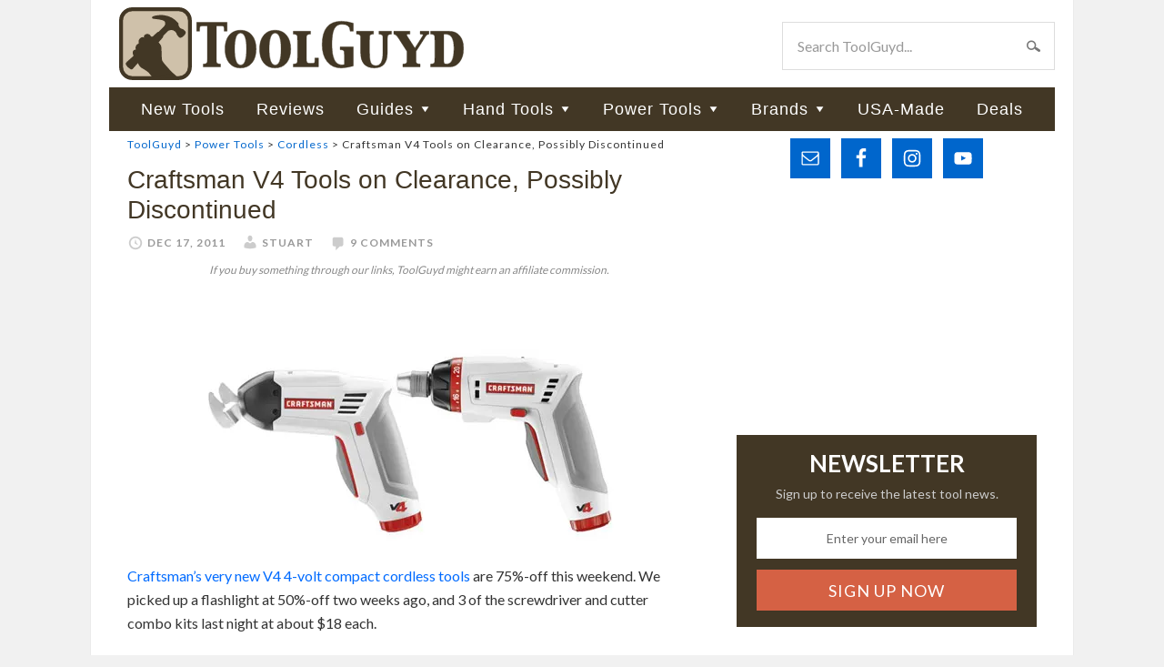

--- FILE ---
content_type: text/html; charset=UTF-8
request_url: https://toolguyd.com/craftsman-v4-tools-on-clearance-possibly-discontinued/
body_size: 17203
content:
<!DOCTYPE html>
<html lang="en-US">
<head >
<meta charset="UTF-8" />
<meta name="viewport" content="width=device-width, initial-scale=1" />
<link rel="stylesheet" media="print" onload="this.onload=null;this.media='all';" id="ao_optimized_gfonts" href="https://fonts.googleapis.com/css?family=Lato:400,700&amp;display=swap"><link media="all" href="https://toolguyd.com/blog/wp-content/cache/autoptimize/css/autoptimize_7151bb65760a6a860c8664d52a67fef7.css" rel="stylesheet"><title>Craftsman V4 Tools on Clearance, Possibly Discontinued</title>
<meta name='robots' content='max-image-preview:large' />
<link rel='dns-prefetch' href='//www.googletagmanager.com' />
<link rel='preconnect' href='//c0.wp.com' />
<link rel='preconnect' href='//i0.wp.com' />
<link href='https://fonts.gstatic.com' crossorigin='anonymous' rel='preconnect' />
<link rel="alternate" type="application/rss+xml" title="ToolGuyd &raquo; Feed" href="https://toolguyd.com/feed/" />
<link rel="alternate" type="application/rss+xml" title="ToolGuyd &raquo; Comments Feed" href="https://toolguyd.com/comments/feed/" />
<link rel="alternate" type="application/rss+xml" title="ToolGuyd &raquo; Craftsman V4 Tools on Clearance, Possibly Discontinued Comments Feed" href="https://toolguyd.com/craftsman-v4-tools-on-clearance-possibly-discontinued/feed/" />
<link rel="alternate" title="oEmbed (JSON)" type="application/json+oembed" href="https://toolguyd.com/wp-json/oembed/1.0/embed?url=https%3A%2F%2Ftoolguyd.com%2Fcraftsman-v4-tools-on-clearance-possibly-discontinued%2F" />
<link rel="alternate" title="oEmbed (XML)" type="text/xml+oembed" href="https://toolguyd.com/wp-json/oembed/1.0/embed?url=https%3A%2F%2Ftoolguyd.com%2Fcraftsman-v4-tools-on-clearance-possibly-discontinued%2F&#038;format=xml" />
<link rel="canonical" href="https://toolguyd.com/craftsman-v4-tools-on-clearance-possibly-discontinued/" />
<style id='wp-img-auto-sizes-contain-inline-css' type='text/css'>
img:is([sizes=auto i],[sizes^="auto," i]){contain-intrinsic-size:3000px 1500px}
/*# sourceURL=wp-img-auto-sizes-contain-inline-css */
</style>

<style id='wp-emoji-styles-inline-css' type='text/css'>

	img.wp-smiley, img.emoji {
		display: inline !important;
		border: none !important;
		box-shadow: none !important;
		height: 1em !important;
		width: 1em !important;
		margin: 0 0.07em !important;
		vertical-align: -0.1em !important;
		background: none !important;
		padding: 0 !important;
	}
/*# sourceURL=wp-emoji-styles-inline-css */
</style>
<style id='wp-block-library-inline-css' type='text/css'>
:root{--wp-block-synced-color:#7a00df;--wp-block-synced-color--rgb:122,0,223;--wp-bound-block-color:var(--wp-block-synced-color);--wp-editor-canvas-background:#ddd;--wp-admin-theme-color:#007cba;--wp-admin-theme-color--rgb:0,124,186;--wp-admin-theme-color-darker-10:#006ba1;--wp-admin-theme-color-darker-10--rgb:0,107,160.5;--wp-admin-theme-color-darker-20:#005a87;--wp-admin-theme-color-darker-20--rgb:0,90,135;--wp-admin-border-width-focus:2px}@media (min-resolution:192dpi){:root{--wp-admin-border-width-focus:1.5px}}.wp-element-button{cursor:pointer}:root .has-very-light-gray-background-color{background-color:#eee}:root .has-very-dark-gray-background-color{background-color:#313131}:root .has-very-light-gray-color{color:#eee}:root .has-very-dark-gray-color{color:#313131}:root .has-vivid-green-cyan-to-vivid-cyan-blue-gradient-background{background:linear-gradient(135deg,#00d084,#0693e3)}:root .has-purple-crush-gradient-background{background:linear-gradient(135deg,#34e2e4,#4721fb 50%,#ab1dfe)}:root .has-hazy-dawn-gradient-background{background:linear-gradient(135deg,#faaca8,#dad0ec)}:root .has-subdued-olive-gradient-background{background:linear-gradient(135deg,#fafae1,#67a671)}:root .has-atomic-cream-gradient-background{background:linear-gradient(135deg,#fdd79a,#004a59)}:root .has-nightshade-gradient-background{background:linear-gradient(135deg,#330968,#31cdcf)}:root .has-midnight-gradient-background{background:linear-gradient(135deg,#020381,#2874fc)}:root{--wp--preset--font-size--normal:16px;--wp--preset--font-size--huge:42px}.has-regular-font-size{font-size:1em}.has-larger-font-size{font-size:2.625em}.has-normal-font-size{font-size:var(--wp--preset--font-size--normal)}.has-huge-font-size{font-size:var(--wp--preset--font-size--huge)}.has-text-align-center{text-align:center}.has-text-align-left{text-align:left}.has-text-align-right{text-align:right}.has-fit-text{white-space:nowrap!important}#end-resizable-editor-section{display:none}.aligncenter{clear:both}.items-justified-left{justify-content:flex-start}.items-justified-center{justify-content:center}.items-justified-right{justify-content:flex-end}.items-justified-space-between{justify-content:space-between}.screen-reader-text{border:0;clip-path:inset(50%);height:1px;margin:-1px;overflow:hidden;padding:0;position:absolute;width:1px;word-wrap:normal!important}.screen-reader-text:focus{background-color:#ddd;clip-path:none;color:#444;display:block;font-size:1em;height:auto;left:5px;line-height:normal;padding:15px 23px 14px;text-decoration:none;top:5px;width:auto;z-index:100000}html :where(.has-border-color){border-style:solid}html :where([style*=border-top-color]){border-top-style:solid}html :where([style*=border-right-color]){border-right-style:solid}html :where([style*=border-bottom-color]){border-bottom-style:solid}html :where([style*=border-left-color]){border-left-style:solid}html :where([style*=border-width]){border-style:solid}html :where([style*=border-top-width]){border-top-style:solid}html :where([style*=border-right-width]){border-right-style:solid}html :where([style*=border-bottom-width]){border-bottom-style:solid}html :where([style*=border-left-width]){border-left-style:solid}html :where(img[class*=wp-image-]){height:auto;max-width:100%}:where(figure){margin:0 0 1em}html :where(.is-position-sticky){--wp-admin--admin-bar--position-offset:var(--wp-admin--admin-bar--height,0px)}@media screen and (max-width:600px){html :where(.is-position-sticky){--wp-admin--admin-bar--position-offset:0px}}

/*# sourceURL=wp-block-library-inline-css */
</style><style id='global-styles-inline-css' type='text/css'>
:root{--wp--preset--aspect-ratio--square: 1;--wp--preset--aspect-ratio--4-3: 4/3;--wp--preset--aspect-ratio--3-4: 3/4;--wp--preset--aspect-ratio--3-2: 3/2;--wp--preset--aspect-ratio--2-3: 2/3;--wp--preset--aspect-ratio--16-9: 16/9;--wp--preset--aspect-ratio--9-16: 9/16;--wp--preset--color--black: #000000;--wp--preset--color--cyan-bluish-gray: #abb8c3;--wp--preset--color--white: #ffffff;--wp--preset--color--pale-pink: #f78da7;--wp--preset--color--vivid-red: #cf2e2e;--wp--preset--color--luminous-vivid-orange: #ff6900;--wp--preset--color--luminous-vivid-amber: #fcb900;--wp--preset--color--light-green-cyan: #7bdcb5;--wp--preset--color--vivid-green-cyan: #00d084;--wp--preset--color--pale-cyan-blue: #8ed1fc;--wp--preset--color--vivid-cyan-blue: #0693e3;--wp--preset--color--vivid-purple: #9b51e0;--wp--preset--gradient--vivid-cyan-blue-to-vivid-purple: linear-gradient(135deg,rgb(6,147,227) 0%,rgb(155,81,224) 100%);--wp--preset--gradient--light-green-cyan-to-vivid-green-cyan: linear-gradient(135deg,rgb(122,220,180) 0%,rgb(0,208,130) 100%);--wp--preset--gradient--luminous-vivid-amber-to-luminous-vivid-orange: linear-gradient(135deg,rgb(252,185,0) 0%,rgb(255,105,0) 100%);--wp--preset--gradient--luminous-vivid-orange-to-vivid-red: linear-gradient(135deg,rgb(255,105,0) 0%,rgb(207,46,46) 100%);--wp--preset--gradient--very-light-gray-to-cyan-bluish-gray: linear-gradient(135deg,rgb(238,238,238) 0%,rgb(169,184,195) 100%);--wp--preset--gradient--cool-to-warm-spectrum: linear-gradient(135deg,rgb(74,234,220) 0%,rgb(151,120,209) 20%,rgb(207,42,186) 40%,rgb(238,44,130) 60%,rgb(251,105,98) 80%,rgb(254,248,76) 100%);--wp--preset--gradient--blush-light-purple: linear-gradient(135deg,rgb(255,206,236) 0%,rgb(152,150,240) 100%);--wp--preset--gradient--blush-bordeaux: linear-gradient(135deg,rgb(254,205,165) 0%,rgb(254,45,45) 50%,rgb(107,0,62) 100%);--wp--preset--gradient--luminous-dusk: linear-gradient(135deg,rgb(255,203,112) 0%,rgb(199,81,192) 50%,rgb(65,88,208) 100%);--wp--preset--gradient--pale-ocean: linear-gradient(135deg,rgb(255,245,203) 0%,rgb(182,227,212) 50%,rgb(51,167,181) 100%);--wp--preset--gradient--electric-grass: linear-gradient(135deg,rgb(202,248,128) 0%,rgb(113,206,126) 100%);--wp--preset--gradient--midnight: linear-gradient(135deg,rgb(2,3,129) 0%,rgb(40,116,252) 100%);--wp--preset--font-size--small: 13px;--wp--preset--font-size--medium: 20px;--wp--preset--font-size--large: 36px;--wp--preset--font-size--x-large: 42px;--wp--preset--spacing--20: 0.44rem;--wp--preset--spacing--30: 0.67rem;--wp--preset--spacing--40: 1rem;--wp--preset--spacing--50: 1.5rem;--wp--preset--spacing--60: 2.25rem;--wp--preset--spacing--70: 3.38rem;--wp--preset--spacing--80: 5.06rem;--wp--preset--shadow--natural: 6px 6px 9px rgba(0, 0, 0, 0.2);--wp--preset--shadow--deep: 12px 12px 50px rgba(0, 0, 0, 0.4);--wp--preset--shadow--sharp: 6px 6px 0px rgba(0, 0, 0, 0.2);--wp--preset--shadow--outlined: 6px 6px 0px -3px rgb(255, 255, 255), 6px 6px rgb(0, 0, 0);--wp--preset--shadow--crisp: 6px 6px 0px rgb(0, 0, 0);}:where(.is-layout-flex){gap: 0.5em;}:where(.is-layout-grid){gap: 0.5em;}body .is-layout-flex{display: flex;}.is-layout-flex{flex-wrap: wrap;align-items: center;}.is-layout-flex > :is(*, div){margin: 0;}body .is-layout-grid{display: grid;}.is-layout-grid > :is(*, div){margin: 0;}:where(.wp-block-columns.is-layout-flex){gap: 2em;}:where(.wp-block-columns.is-layout-grid){gap: 2em;}:where(.wp-block-post-template.is-layout-flex){gap: 1.25em;}:where(.wp-block-post-template.is-layout-grid){gap: 1.25em;}.has-black-color{color: var(--wp--preset--color--black) !important;}.has-cyan-bluish-gray-color{color: var(--wp--preset--color--cyan-bluish-gray) !important;}.has-white-color{color: var(--wp--preset--color--white) !important;}.has-pale-pink-color{color: var(--wp--preset--color--pale-pink) !important;}.has-vivid-red-color{color: var(--wp--preset--color--vivid-red) !important;}.has-luminous-vivid-orange-color{color: var(--wp--preset--color--luminous-vivid-orange) !important;}.has-luminous-vivid-amber-color{color: var(--wp--preset--color--luminous-vivid-amber) !important;}.has-light-green-cyan-color{color: var(--wp--preset--color--light-green-cyan) !important;}.has-vivid-green-cyan-color{color: var(--wp--preset--color--vivid-green-cyan) !important;}.has-pale-cyan-blue-color{color: var(--wp--preset--color--pale-cyan-blue) !important;}.has-vivid-cyan-blue-color{color: var(--wp--preset--color--vivid-cyan-blue) !important;}.has-vivid-purple-color{color: var(--wp--preset--color--vivid-purple) !important;}.has-black-background-color{background-color: var(--wp--preset--color--black) !important;}.has-cyan-bluish-gray-background-color{background-color: var(--wp--preset--color--cyan-bluish-gray) !important;}.has-white-background-color{background-color: var(--wp--preset--color--white) !important;}.has-pale-pink-background-color{background-color: var(--wp--preset--color--pale-pink) !important;}.has-vivid-red-background-color{background-color: var(--wp--preset--color--vivid-red) !important;}.has-luminous-vivid-orange-background-color{background-color: var(--wp--preset--color--luminous-vivid-orange) !important;}.has-luminous-vivid-amber-background-color{background-color: var(--wp--preset--color--luminous-vivid-amber) !important;}.has-light-green-cyan-background-color{background-color: var(--wp--preset--color--light-green-cyan) !important;}.has-vivid-green-cyan-background-color{background-color: var(--wp--preset--color--vivid-green-cyan) !important;}.has-pale-cyan-blue-background-color{background-color: var(--wp--preset--color--pale-cyan-blue) !important;}.has-vivid-cyan-blue-background-color{background-color: var(--wp--preset--color--vivid-cyan-blue) !important;}.has-vivid-purple-background-color{background-color: var(--wp--preset--color--vivid-purple) !important;}.has-black-border-color{border-color: var(--wp--preset--color--black) !important;}.has-cyan-bluish-gray-border-color{border-color: var(--wp--preset--color--cyan-bluish-gray) !important;}.has-white-border-color{border-color: var(--wp--preset--color--white) !important;}.has-pale-pink-border-color{border-color: var(--wp--preset--color--pale-pink) !important;}.has-vivid-red-border-color{border-color: var(--wp--preset--color--vivid-red) !important;}.has-luminous-vivid-orange-border-color{border-color: var(--wp--preset--color--luminous-vivid-orange) !important;}.has-luminous-vivid-amber-border-color{border-color: var(--wp--preset--color--luminous-vivid-amber) !important;}.has-light-green-cyan-border-color{border-color: var(--wp--preset--color--light-green-cyan) !important;}.has-vivid-green-cyan-border-color{border-color: var(--wp--preset--color--vivid-green-cyan) !important;}.has-pale-cyan-blue-border-color{border-color: var(--wp--preset--color--pale-cyan-blue) !important;}.has-vivid-cyan-blue-border-color{border-color: var(--wp--preset--color--vivid-cyan-blue) !important;}.has-vivid-purple-border-color{border-color: var(--wp--preset--color--vivid-purple) !important;}.has-vivid-cyan-blue-to-vivid-purple-gradient-background{background: var(--wp--preset--gradient--vivid-cyan-blue-to-vivid-purple) !important;}.has-light-green-cyan-to-vivid-green-cyan-gradient-background{background: var(--wp--preset--gradient--light-green-cyan-to-vivid-green-cyan) !important;}.has-luminous-vivid-amber-to-luminous-vivid-orange-gradient-background{background: var(--wp--preset--gradient--luminous-vivid-amber-to-luminous-vivid-orange) !important;}.has-luminous-vivid-orange-to-vivid-red-gradient-background{background: var(--wp--preset--gradient--luminous-vivid-orange-to-vivid-red) !important;}.has-very-light-gray-to-cyan-bluish-gray-gradient-background{background: var(--wp--preset--gradient--very-light-gray-to-cyan-bluish-gray) !important;}.has-cool-to-warm-spectrum-gradient-background{background: var(--wp--preset--gradient--cool-to-warm-spectrum) !important;}.has-blush-light-purple-gradient-background{background: var(--wp--preset--gradient--blush-light-purple) !important;}.has-blush-bordeaux-gradient-background{background: var(--wp--preset--gradient--blush-bordeaux) !important;}.has-luminous-dusk-gradient-background{background: var(--wp--preset--gradient--luminous-dusk) !important;}.has-pale-ocean-gradient-background{background: var(--wp--preset--gradient--pale-ocean) !important;}.has-electric-grass-gradient-background{background: var(--wp--preset--gradient--electric-grass) !important;}.has-midnight-gradient-background{background: var(--wp--preset--gradient--midnight) !important;}.has-small-font-size{font-size: var(--wp--preset--font-size--small) !important;}.has-medium-font-size{font-size: var(--wp--preset--font-size--medium) !important;}.has-large-font-size{font-size: var(--wp--preset--font-size--large) !important;}.has-x-large-font-size{font-size: var(--wp--preset--font-size--x-large) !important;}
/*# sourceURL=global-styles-inline-css */
</style>

<style id='classic-theme-styles-inline-css' type='text/css'>
/*! This file is auto-generated */
.wp-block-button__link{color:#fff;background-color:#32373c;border-radius:9999px;box-shadow:none;text-decoration:none;padding:calc(.667em + 2px) calc(1.333em + 2px);font-size:1.125em}.wp-block-file__button{background:#32373c;color:#fff;text-decoration:none}
/*# sourceURL=/wp-includes/css/classic-themes.min.css */
</style>





<style id='yarpp-thumbnails-inline-css' type='text/css'>
.yarpp-thumbnails-horizontal .yarpp-thumbnail {width: 130px;height: 170px;margin: 5px;margin-left: 0px;}.yarpp-thumbnail > img, .yarpp-thumbnail-default {width: 120px;height: 120px;margin: 5px;}.yarpp-thumbnails-horizontal .yarpp-thumbnail-title {margin: 7px;margin-top: 0px;width: 120px;}.yarpp-thumbnail-default > img {min-height: 120px;min-width: 120px;}
/*# sourceURL=yarpp-thumbnails-inline-css */
</style>
<script type="text/javascript" src="https://toolguyd.com/blog/wp-includes/js/jquery/jquery.min.js?ver=3.7.1" id="jquery-core-js"></script>



<link rel="https://api.w.org/" href="https://toolguyd.com/wp-json/" /><link rel="alternate" title="JSON" type="application/json" href="https://toolguyd.com/wp-json/wp/v2/posts/14088" /><link rel="EditURI" type="application/rsd+xml" title="RSD" href="https://toolguyd.com/blog/xmlrpc.php?rsd" />
<meta name="generator" content="Site Kit by Google 1.170.0" /><link rel="pingback" href="https://toolguyd.com/blog/xmlrpc.php" />
<!-- Global site tag (gtag.js) - Google Analytics -->
<script async src="https://www.googletagmanager.com/gtag/js?id=UA-3908677-2"></script>
<script>
  window.dataLayer = window.dataLayer || [];
  function gtag(){dataLayer.push(arguments);}
  gtag('js', new Date());
  gtag('config', 'UA-3908677-2');
  gtag('config', 'G-BE9QF1X3MS');
</script>
<script type="text/javascript">
jQuery(document).ready(function($) {
$('.nav-secondary').scrollToFixed(
{minWidth: 770
});
});
</script>

<!-- KNOWLEDGE GRAPH -->

        <meta name="robots" content="max-image-preview:large">
    <script src="https://securepubads.g.doubleclick.net/tag/js/gpt.js" crossorigin="anonymous" async></script>
<script>
	window.googletag = window.googletag || {cmd: []};
	googletag.cmd.push(function() {
	
//content column top ad
	const adslot1 = googletag
		.defineSlot(
            "/21253022/ToolGuyd-Center-Sm-Banner",
            [300, 250],
            "top-content-ad-slot",
          )
		.set('adsense_channel_ids', '1564223116+6579612315')
		.addService(googletag.pubads());
	const mapping1 = googletag
		.sizeMapping()
		.addSize([770, 580], [])
		.addSize([0, 0], [300, 250])
		.build();
	adslot1.defineSizeMapping(mapping1);

//content column mid-page ad
	const adslot2 = googletag
		.defineSlot(
            "/21253022/300x250_sponsor",
            [300, 250],
            "lower-content-ad-slot",
          )
		.set('adsense_channel_ids', '3486398065+6579612315')
		.addService(googletag.pubads());
	const mapping2 = googletag
		.sizeMapping()
		.addSize([770, 580], [])
		.addSize([0, 0], [300, 250])
		.build();
	adslot2.defineSizeMapping(mapping2);
		
//desktop sidebar top ad
	const adslot3 = googletag
		.defineSlot(
            "/21253022/TooolGuyd_Site-Wide_ATF_Rectangle_300x250",
            [300, 250],
            "sidebar-first-position-ad-unit",
          )
		.set('adsense_channel_ids', '7610756718+2783604316')
		.addService(googletag.pubads());
	const mapping3 = googletag
		.sizeMapping()
		.addSize([0, 0], [])
		.addSize([600, 540], [300, 250])
		.build();
	adslot3.defineSizeMapping(mapping3);
		
/*
//content column mid-page ad
	const adslot4 = googletag
		.defineSlot(
            "/21253022/Seasonal-300-250",
            [300, 250],
            "sidebar-second-position-ad-unit",
          )
		.set('adsense_channel_ids', '4040011518+2783604316')
		.addService(googletag.pubads());
	const mapping4 = googletag
		.sizeMapping()
		.addSize([0, 0], [])
		.addSize([600, 540], [300, 250])
		.build();
	adslot4.defineSizeMapping(mapping4);
*/
		
	/*googletag.pubads().enableSingleRequest();*/
    googletag.enableServices();
  });
</script>
<link rel="icon" href="https://i0.wp.com/toolguyd.com/blog/wp-content/uploads/2025/10/tglogo-512.png?fit=32%2C32&#038;ssl=1" sizes="32x32" />
<link rel="icon" href="https://i0.wp.com/toolguyd.com/blog/wp-content/uploads/2025/10/tglogo-512.png?fit=192%2C192&#038;ssl=1" sizes="192x192" />
<link rel="apple-touch-icon" href="https://i0.wp.com/toolguyd.com/blog/wp-content/uploads/2025/10/tglogo-512.png?fit=180%2C180&#038;ssl=1" />
<meta name="msapplication-TileImage" content="https://i0.wp.com/toolguyd.com/blog/wp-content/uploads/2025/10/tglogo-512.png?fit=270%2C270&#038;ssl=1" />

</head>
<body class="wp-singular post-template-default single single-post postid-14088 single-format-standard wp-theme-genesis wp-child-theme-toolguyd header-image content-sidebar genesis-breadcrumbs-visible" itemscope itemtype="https://schema.org/WebPage"><div class="site-container"><header class="site-header" itemscope itemtype="https://schema.org/WPHeader"><div class="wrap"><div class="title-area"><p class="site-title" itemprop="headline"><a href="https://toolguyd.com/">ToolGuyd</a></p><p class="site-description" itemprop="description">Tool Reviews, New Tool Previews, Best Tool Guides, Tool Deals, and More!</p></div><div class="widget-area header-widget-area"><section id="search-3" class="widget widget_search"><div class="widget-wrap"><form class="search-form" method="get" action="https://toolguyd.com/" role="search" itemprop="potentialAction" itemscope itemtype="https://schema.org/SearchAction"><input class="search-form-input" type="search" name="s" id="searchform-1" placeholder="Search ToolGuyd..." itemprop="query-input"><input class="search-form-submit" type="submit" value="Search"><meta content="https://toolguyd.com/?s={s}" itemprop="target"></form></div></section>
</div></div></header><nav class="nav-secondary" aria-label="Secondary" itemscope itemtype="https://schema.org/SiteNavigationElement"><div class="wrap"><ul id="menu-main-nav" class="menu genesis-nav-menu menu-secondary"><li id="menu-item-138389" class="menu-item menu-item-type-custom menu-item-object-custom menu-item-138389"><a href="https://toolguyd.com/category/new-tools/?utm_source=topmenu&#038;utm_medium=web&#038;utm_campaign=new-tools" itemprop="url"><span itemprop="name">New Tools</span></a></li>
<li id="menu-item-138390" class="menu-item menu-item-type-custom menu-item-object-custom menu-item-138390"><a href="https://toolguyd.com/category/tool-reviews/?utm_source=topmenu&#038;utm_medium=web&#038;utm_campaign=reviews" itemprop="url"><span itemprop="name">Reviews</span></a></li>
<li id="menu-item-41658" class="menu-item menu-item-type-custom menu-item-object-custom menu-item-has-children menu-item-41658"><a href="https://toolguyd.com/category/buying-guides/?utm_source=topmenu&#038;utm_medium=web&#038;utm_campaign=buying-guides" itemprop="url"><span itemprop="name">Guides</span></a>
<ul class="sub-menu">
	<li id="menu-item-31042" class="menu-item menu-item-type-custom menu-item-object-custom menu-item-31042"><a href="https://toolguyd.com/best-cordless-power-tool-brand/?utm_source=topmenu&#038;utm_medium=web&#038;utm_campaign=buying-guides" itemprop="url"><span itemprop="name">Best Cordless Power Tool Brand</span></a></li>
	<li id="menu-item-61770" class="menu-item menu-item-type-custom menu-item-object-custom menu-item-61770"><a href="https://toolguyd.com/tool-brands-corporate-affiliations/?utm_source=topmenu&#038;utm_medium=web&#038;utm_campaign=buying-guides" itemprop="url"><span itemprop="name">Tool Brands: Who Owns What?</span></a></li>
	<li id="menu-item-25974" class="menu-item menu-item-type-custom menu-item-object-custom menu-item-25974"><a href="https://toolguyd.com/best-cordless-drills/?utm_source=topmenu&#038;utm_medium=web&#038;utm_campaign=buying-guides" itemprop="url"><span itemprop="name">Best Cordless Drills (2021)</span></a></li>
	<li id="menu-item-63090" class="menu-item menu-item-type-custom menu-item-object-custom menu-item-63090"><a href="https://toolguyd.com/dewalt-cordless-drills-uwo-torque/?utm_source=topmenu&#038;utm_medium=web&#038;utm_campaign=buying-guides" itemprop="url"><span itemprop="name">Dewalt UWO Explained</span></a></li>
	<li id="menu-item-39277" class="menu-item menu-item-type-custom menu-item-object-custom menu-item-39277"><a href="https://toolguyd.com/tool-guide-where-to-buy-tools/?utm_source=topmenu&#038;utm_medium=web&#038;utm_campaign=buying-guides" itemprop="url"><span itemprop="name">Where to Buy Tools</span></a></li>
	<li id="menu-item-30860" class="menu-item menu-item-type-custom menu-item-object-custom menu-item-30860"><a href="https://toolguyd.com/best-tool-kit-upgrades/?utm_source=topmenu&#038;utm_medium=web&#038;utm_campaign=buying-guides" itemprop="url"><span itemprop="name">Best Tool Kit Upgrades</span></a></li>
	<li id="menu-item-34693" class="menu-item menu-item-type-custom menu-item-object-custom menu-item-34693"><a href="https://toolguyd.com/best-extension-cord-size-power-tools/?utm_source=topmenu&#038;utm_medium=web&#038;utm_campaign=buying-guides" itemprop="url"><span itemprop="name">Best Extension Cord Size</span></a></li>
	<li id="menu-item-37033" class="menu-item menu-item-type-custom menu-item-object-custom menu-item-37033"><a href="https://toolguyd.com/best-tape-measure/?utm_source=topmenu&#038;utm_medium=web&#038;utm_campaign=buying-guides" itemprop="url"><span itemprop="name">Best Tape Measure</span></a></li>
	<li id="menu-item-25973" class="menu-item menu-item-type-custom menu-item-object-custom menu-item-25973"><a href="https://toolguyd.com/best-diy-pro-safety-gear/?utm_source=topmenu&#038;utm_medium=web&#038;utm_campaign=buying-guides" itemprop="url"><span itemprop="name">Best Safety Gear</span></a></li>
	<li id="menu-item-31036" class="menu-item menu-item-type-custom menu-item-object-custom menu-item-31036"><a href="https://toolguyd.com/best-precision-screwdrivers/?utm_source=topmenu&#038;utm_medium=web&#038;utm_campaign=buying-guides" itemprop="url"><span itemprop="name">Best Precision Screwdrivers</span></a></li>
	<li id="menu-item-26129" class="menu-item menu-item-type-custom menu-item-object-custom menu-item-26129"><a href="https://toolguyd.com/best-tool-brands/?utm_source=topmenu&#038;utm_medium=web&#038;utm_campaign=buying-guides" itemprop="url"><span itemprop="name">Best Tool Brands in Every Category</span></a></li>
	<li id="menu-item-25980" class="menu-item menu-item-type-custom menu-item-object-custom menu-item-25980"><a href="https://toolguyd.com/25-tools-gear-gift-ideas-2022/" itemprop="url"><span itemprop="name">Ultimate Tool Gift Guide</span></a></li>
	<li id="menu-item-81264" class="menu-item menu-item-type-custom menu-item-object-custom menu-item-81264"><a href="https://toolguyd.com/category/buying-guides/?utm_source=topmenu&#038;utm_medium=web&#038;utm_campaign=buying-guides" itemprop="url"><span itemprop="name">More Buying Guides</span></a></li>
</ul>
</li>
<li id="menu-item-6032" class="menu-item menu-item-type-taxonomy menu-item-object-category menu-item-has-children menu-item-6032"><a href="https://toolguyd.com/category/hand-tools/" itemprop="url"><span itemprop="name">Hand Tools</span></a>
<ul class="sub-menu">
	<li id="menu-item-6036" class="menu-item menu-item-type-taxonomy menu-item-object-category menu-item-6036"><a href="https://toolguyd.com/category/hand-tools/bit-holders-drivers/" itemprop="url"><span itemprop="name">Bit Holders &amp; Drivers</span></a></li>
	<li id="menu-item-6038" class="menu-item menu-item-type-taxonomy menu-item-object-category menu-item-6038"><a href="https://toolguyd.com/category/hand-tools/edc-pocket-multitools/" itemprop="url"><span itemprop="name">EDC, Pocket, &amp; Multitools</span></a></li>
	<li id="menu-item-6039" class="menu-item menu-item-type-taxonomy menu-item-object-category menu-item-6039"><a href="https://toolguyd.com/category/hand-tools/electrical-tools/" itemprop="url"><span itemprop="name">Electrical Tools</span></a></li>
	<li id="menu-item-6040" class="menu-item menu-item-type-taxonomy menu-item-object-category menu-item-6040"><a href="https://toolguyd.com/category/flashlights-worklights/" itemprop="url"><span itemprop="name">Flashlights &amp; Worklights</span></a></li>
	<li id="menu-item-6042" class="menu-item menu-item-type-taxonomy menu-item-object-category menu-item-6042"><a href="https://toolguyd.com/category/hand-tools/knives/" itemprop="url"><span itemprop="name">Knives</span></a></li>
	<li id="menu-item-6044" class="menu-item menu-item-type-taxonomy menu-item-object-category menu-item-6044"><a href="https://toolguyd.com/category/hand-tools/mechanics-tools/" itemprop="url"><span itemprop="name">Mechanics&#8217; Tools</span></a></li>
	<li id="menu-item-6045" class="menu-item menu-item-type-taxonomy menu-item-object-category menu-item-6045"><a href="https://toolguyd.com/category/hand-tools/pliers/" itemprop="url"><span itemprop="name">Pliers</span></a></li>
	<li id="menu-item-6047" class="menu-item menu-item-type-taxonomy menu-item-object-category menu-item-6047"><a href="https://toolguyd.com/category/hand-tools/screwdrivers/" itemprop="url"><span itemprop="name">Screwdrivers</span></a></li>
	<li id="menu-item-6048" class="menu-item menu-item-type-taxonomy menu-item-object-category menu-item-6048"><a href="https://toolguyd.com/category/hand-tools/sockets-drive-tools/" itemprop="url"><span itemprop="name">Sockets &amp; Drive Tools</span></a></li>
	<li id="menu-item-6049" class="menu-item menu-item-type-taxonomy menu-item-object-category menu-item-6049"><a href="https://toolguyd.com/category/hand-tools/wrenches/" itemprop="url"><span itemprop="name">Wrenches</span></a></li>
	<li id="menu-item-20243" class="menu-item menu-item-type-taxonomy menu-item-object-category menu-item-20243"><a href="https://toolguyd.com/category/hand-tools/" itemprop="url"><span itemprop="name">All Hand Tools</span></a></li>
</ul>
</li>
<li id="menu-item-6033" class="menu-item menu-item-type-taxonomy menu-item-object-category current-post-ancestor current-menu-parent current-post-parent menu-item-has-children menu-item-6033"><a href="https://toolguyd.com/category/power-tools/" itemprop="url"><span itemprop="name">Power Tools</span></a>
<ul class="sub-menu">
	<li id="menu-item-20224" class="menu-item menu-item-type-taxonomy menu-item-object-category menu-item-20224"><a href="https://toolguyd.com/category/power-tools/power-tool-accessories/" itemprop="url"><span itemprop="name">Accessories</span></a></li>
	<li id="menu-item-6051" class="menu-item menu-item-type-taxonomy menu-item-object-category current-post-ancestor current-menu-parent current-post-parent menu-item-6051"><a href="https://toolguyd.com/category/power-tools/cordless/" itemprop="url"><span itemprop="name">Cordless</span></a></li>
	<li id="menu-item-6052" class="menu-item menu-item-type-taxonomy menu-item-object-category menu-item-6052"><a href="https://toolguyd.com/category/power-tools/drills-drivers/" itemprop="url"><span itemprop="name">Drills &amp; Drivers</span></a></li>
	<li id="menu-item-6053" class="menu-item menu-item-type-taxonomy menu-item-object-category menu-item-6053"><a href="https://toolguyd.com/category/power-tools/oscillating-tools/" itemprop="url"><span itemprop="name">Oscillating Tools</span></a></li>
	<li id="menu-item-6056" class="menu-item menu-item-type-taxonomy menu-item-object-category menu-item-6056"><a href="https://toolguyd.com/category/power-tools/saws/" itemprop="url"><span itemprop="name">Saws</span></a></li>
	<li id="menu-item-62778" class="menu-item menu-item-type-taxonomy menu-item-object-category menu-item-62778"><a href="https://toolguyd.com/category/woodworking/" itemprop="url"><span itemprop="name">Woodworking Tools</span></a></li>
	<li id="menu-item-20225" class="menu-item menu-item-type-taxonomy menu-item-object-category current-post-ancestor current-menu-parent current-post-parent menu-item-20225"><a href="https://toolguyd.com/category/power-tools/" itemprop="url"><span itemprop="name">All Power Tools</span></a></li>
</ul>
</li>
<li id="menu-item-6692" class="menu-item menu-item-type-post_type menu-item-object-page menu-item-has-children menu-item-6692"><a href="https://toolguyd.com/brands/" itemprop="url"><span itemprop="name">Brands</span></a>
<ul class="sub-menu">
	<li id="menu-item-20226" class="menu-item menu-item-type-custom menu-item-object-custom menu-item-20226"><a href="https://toolguyd.com/brand/bosch?utm_source=topmenu&#038;utm_medium=web&#038;utm_campaign=brands" itemprop="url"><span itemprop="name">Bosch</span></a></li>
	<li id="menu-item-20228" class="menu-item menu-item-type-custom menu-item-object-custom menu-item-20228"><a href="https://toolguyd.com/brand/dewalt/?utm_source=topmenu&#038;utm_medium=web&#038;utm_campaign=brands" itemprop="url"><span itemprop="name">Dewalt</span></a></li>
	<li id="menu-item-21515" class="menu-item menu-item-type-custom menu-item-object-custom menu-item-21515"><a href="https://toolguyd.com/brand/makita/?utm_source=topmenu&#038;utm_medium=web&#038;utm_campaign=brands" itemprop="url"><span itemprop="name">Makita</span></a></li>
	<li id="menu-item-20230" class="menu-item menu-item-type-custom menu-item-object-custom menu-item-20230"><a href="https://toolguyd.com/brand/milwaukee/?utm_source=topmenu&#038;utm_medium=web&#038;utm_campaign=brands" itemprop="url"><span itemprop="name">Milwaukee</span></a></li>
	<li id="menu-item-20229" class="menu-item menu-item-type-custom menu-item-object-custom menu-item-20229"><a href="https://toolguyd.com/brand/ryobi/?utm_source=topmenu&#038;utm_medium=web&#038;utm_campaign=brands" itemprop="url"><span itemprop="name">Ryobi</span></a></li>
	<li id="menu-item-20231" class="menu-item menu-item-type-custom menu-item-object-custom menu-item-20231"><a href="https://toolguyd.com/brands/?utm_source=topmenu&#038;utm_medium=web&#038;utm_campaign=brands" itemprop="url"><span itemprop="name">All Brands</span></a></li>
</ul>
</li>
<li id="menu-item-27954" class="menu-item menu-item-type-custom menu-item-object-custom menu-item-27954"><a href="https://toolguyd.com/category/made-in-usa/?utm_source=topmenu&#038;utm_medium=web&#038;utm_campaign=made-in-usa" itemprop="url"><span itemprop="name">USA-Made</span></a></li>
<li id="menu-item-138388" class="menu-item menu-item-type-custom menu-item-object-custom menu-item-138388"><a href="https://toolguyd.com/category/tool-deals/?utm_source=topmenu&#038;utm_medium=web&#038;utm_campaign=deals" itemprop="url"><span itemprop="name">Deals</span></a></li>
</ul></div></nav><div class="site-inner"><div class="content-sidebar-wrap"><main class="content"><div class="breadcrumb" typeof="BreadcrumbList" vocab="https://schema.org/"><span property="itemListElement" typeof="ListItem"><a property="item" typeof="WebPage" title="Go to ToolGuyd." href="https://toolguyd.com" class="home" ><span property="name">ToolGuyd</span></a><meta property="position" content="1"></span> &gt; <span property="itemListElement" typeof="ListItem"><a property="item" typeof="WebPage" title="Go to the Power Tools category archives." href="https://toolguyd.com/category/power-tools/" class="taxonomy category" ><span property="name">Power Tools</span></a><meta property="position" content="2"></span> &gt; <span property="itemListElement" typeof="ListItem"><a property="item" typeof="WebPage" title="Go to the Cordless category archives." href="https://toolguyd.com/category/power-tools/cordless/" class="taxonomy category" ><span property="name">Cordless</span></a><meta property="position" content="3"></span> &gt; <span property="itemListElement" typeof="ListItem"><span property="name" class="post post-post current-item">Craftsman V4 Tools on Clearance, Possibly Discontinued</span><meta property="url" content="https://toolguyd.com/craftsman-v4-tools-on-clearance-possibly-discontinued/"><meta property="position" content="4"></span></div><article class="post-14088 post type-post status-publish format-standard has-post-thumbnail category-cordless category-power-tools category-tool-deals brand-craftsman entry" aria-label="Craftsman V4 Tools on Clearance, Possibly Discontinued" itemscope itemtype="https://schema.org/CreativeWork"><header class="entry-header"><h1 class="entry-title" itemprop="headline"><a href="https://toolguyd.com/craftsman-v4-tools-on-clearance-possibly-discontinued/" title="Craftsman V4 Tools on Clearance, Possibly Discontinued" rel="bookmark">Craftsman V4 Tools on Clearance, Possibly Discontinued</a></h1>
<p class="entry-meta"><time class="entry-time" itemprop="datePublished" datetime="2011-12-17T14:30:22-05:00">Dec 17, 2011</time> <span class="entry-author" itemprop="author" itemscope itemtype="https://schema.org/Person"><a href="https://toolguyd.com/author/stuart/" class="entry-author-link" rel="author" itemprop="url"><span class="entry-author-name" itemprop="name">Stuart</span></a></span> <span class="entry-comments-link"><a href="https://toolguyd.com/craftsman-v4-tools-on-clearance-possibly-discontinued/#comments">9 Comments</a></span> </p></header><div class="affnote" style="margin-bottom:5px;color:#888;font-size:12px;">
<span><em>If you buy something through our links, ToolGuyd might earn an affiliate commission.</em></span>
</div>
<div class="adunit-top-content">
	<style>
.adsenseslot_1 {width:320px; height:50px;}
@media(min-width: 590px) { .adsenseslot_1 { width:468px; height: 60px; } }
	</style>
<script async src="https://pagead2.googlesyndication.com/pagead/js/adsbygoogle.js?client=ca-pub-0227207584744966"
     crossorigin="anonymous"></script>
<!-- Center Column Responsive Ad -->
<ins class="adsbygoogle adsenseslot_1"
	 style="display:inline-block"
     data-ad-client="ca-pub-0227207584744966"
     data-ad-slot="7714625110"
    ></ins>
	
<script>
     (adsbygoogle = window.adsbygoogle || []).push({});
</script>
	 
</div>
<div class="entry-content" itemprop="text"><p><img data-recalc-dims="1" decoding="async" class="aligncenter size-full wp-image-12917" title="Craftsman V4 Cordless Screwdriver Multi-Cutter Combo Kit" src="https://i0.wp.com/toolguyd.com/blog/wp-content/uploads/2011/10/Craftsman-V4-Cordless-Screwdriver-Multi-Cutter-Combo-Kit.jpg?resize=450%2C212&#038;ssl=1" alt="Craftsman V4 Cordless Screwdriver Multi-Cutter Combo Kit" width="450" height="212" /></p>
<p><a href="https://toolguyd.com/2011/10/craftsman-4v-cordless-tools/">Craftsman&#8217;s very new V4 4-volt compact cordless tools</a> are 75%-off this weekend. We picked up a flashlight at 50%-off two weeks ago, and 3 of the screwdriver and cutter combo kits last night at about $18 each.</p>
<p>We also tried to order a few spare batteries and separate tools (rotary tool, headphones, additional flashlights) without success. At less than $4 each, we had other uses in mind for those lithium ion batteries. And at 75%-off, the other tools would have been in handy.</p>
	<div id="mid-content-ad-slot"  class="adunit-top-content">
	<p class="adnotice">Advertisement</p>
	<div id="top-content-ad-slot">
	<script>
    googletag.cmd.push(function() { googletag.display("top-content-ad-slot"); });
  </script>
	
   </div>
</div>
<p>Unfortunately, all but the 2-tool combo set found in stores have been sold out. Either that, or management pulled the batteries from display and execs capped stock levels online to stretch the sale longer.</p>
<p>Last week these tools were advertised at 50%-off, and now 75%-off. Why? Our guess is that perhaps these tools are being discontinued. Here is a conversation we had with a full-time tool dept. associate at our local Sears:</p>
<blockquote><p><span style="color: #06c;">TG: Do you have any of the Craftsman V4 batteries in stock?</span><br />
Sears: The what? I&#8217;m not familiar with that, could you describe it?<br />
<span style="color: #06c;">TG: They&#8217;re the new compact 4V tools. There was a display over there, but it looks like the batteries were all sold or moved.</span><br />
Sears: Let&#8217;s walk over there, I&#8217;m still not sure about what you&#8217;re referring to.<br />
*We walk over to the Craftsman V4 display that has been up for at least 4 weeks.*<br />
<span style="color: #06c;">TG: Here&#8217;s the display.</span><br />
Sears: Oh, wow, this is the first time I am seeing these tools!</p></blockquote>
<p>This Sears associate has effectively helped me out in the past, and usually knows the tool department like the back of his hand. The V4 display at my local store is not near the mass of bins holding the holiday specials, nor is it near the power tools. It&#8217;s positioned in somewhat of a transition aisle, along with a few other small Craftsman and holiday tool displays.</p>
<p>So why didn&#8217;t these tools start selling until Sears dropped the price by 75%? Were they too expensive? Is there simply no market for 4V light duty tools? Or was this their plan all along?</p>
<p>You should still be able to find the screwdriver and cutter combo sets online for shipping or in-store pickup. At less than $20, it&#8217;s a reasonable deal. Coupons do not apply.</p>
	<div id="low-content-ad-slot" class="adunit-top-content" style="width:300px;overflow:hidden;">
	<p class="adnotice">Advertisement</p>
	<div id="lower-content-ad-slot">
	<script>
	googletag.cmd.push(function() { googletag.display("lower-content-ad-slot"); });
   </script> 
   </div>
</div>
<p><a class="buynow" href="https://toolguyd.com/sears/craftsman-v4-cordless-driver-cutter-kit" target="_blank" rel="noopener">Buy Now</a>(via Sears)</p>
<div class='yarpp yarpp-related yarpp-related-website yarpp-related-none yarpp-template-thumbnails'>
<!-- YARPP Thumbnails -->
<h3>Related posts:</h3>
<p>No related posts.</p>
</div>
<!--<rdf:RDF xmlns:rdf="http://www.w3.org/1999/02/22-rdf-syntax-ns#"
			xmlns:dc="http://purl.org/dc/elements/1.1/"
			xmlns:trackback="http://madskills.com/public/xml/rss/module/trackback/">
		<rdf:Description rdf:about="https://toolguyd.com/craftsman-v4-tools-on-clearance-possibly-discontinued/"
    dc:identifier="https://toolguyd.com/craftsman-v4-tools-on-clearance-possibly-discontinued/"
    dc:title="Craftsman V4 Tools on Clearance, Possibly Discontinued"
    trackback:ping="https://toolguyd.com/craftsman-v4-tools-on-clearance-possibly-discontinued/trackback/" />
</rdf:RDF>-->
</div><footer class="entry-footer"><p class="entry-meta"><span class="entry-categories">Sections: <a href="https://toolguyd.com/category/power-tools/cordless/?utm_source=post&utm_medium=web&utm_campaign=category" rel="category tag">Cordless</a>, <a href="https://toolguyd.com/category/power-tools/?utm_source=post&utm_medium=web&utm_campaign=category" rel="category tag">Power Tools</a>, <a href="https://toolguyd.com/category/tool-deals/?utm_source=post&utm_medium=web&utm_campaign=category" rel="category tag">Tool Deals</a></span> <span class="entry-terms">More from: <a href="https://toolguyd.com/brand/craftsman/?utm_source=post&utm_medium=web&utm_campaign=brands" rel="tag">Craftsman</a></span></p>	<div id="nav-below" class="navigation">
	<div class="nav-previous"><a href="https://toolguyd.com/and-the-most-popular-power-tools-of-the-season-are/?utm_source=post&utm_medium=web&utm_campaign=previous-posts" rel="prev">&laquo; And the Most Popular Power Tools of the Season are&#8230;</a></div>
	<div class="nav-next"><a href="https://toolguyd.com/toughbuilt-project-bag-with-pouch-13/?utm_source=post&utm_medium=web&utm_campaign=next-posts" rel="next">ToughBuilt Project Bag with Pouch &#8211; $13 &raquo;</a></div>
</div><!-- #nav-below -->

    </footer></article><div class="entry-comments" id="comments"><h3>9 Comments</h3><ol class="comment-list">
	<li class="comment even thread-even depth-1" id="comment-85007">
	<article id="article-comment-85007" itemprop="comment" itemscope itemtype="https://schema.org/Comment">

		
		<header class="comment-header">
			<p class="comment-author" itemprop="author" itemscope itemtype="https://schema.org/Person">
				<span class="comment-author-name" itemprop="name">John</span>			</p>

			<p class="comment-meta"><time class="comment-time" datetime="2011-12-17T19:42:58-05:00" itemprop="datePublished"><a class="comment-time-link" href="https://toolguyd.com/craftsman-v4-tools-on-clearance-possibly-discontinued/#comment-85007" itemprop="url">Dec 17, 2011</a></time></p>		</header>

		<div class="comment-content" itemprop="text">
			
			<p>I just picked this up for $17.49.   At that price it is good for a cordless screwdriver.  Overall it does feel kind of cheap.  Too bad the didn&#8217;t design the body to hold one of the bits.  Just curious, but what other uses did you have in mind for the spare batteries?  Do they fit the Ryobi Tek4 line?</p>
		</div>

		<div class="comment-reply"><a rel="nofollow" class="comment-reply-link" href="https://toolguyd.com/craftsman-v4-tools-on-clearance-possibly-discontinued/?replytocom=85007#respond" data-commentid="85007" data-postid="14088" data-belowelement="article-comment-85007" data-respondelement="respond" data-replyto="Reply to John" aria-label="Reply to John">Reply</a></div>
		
	</article>
	</li><!-- #comment-## -->

	<li class="comment odd alt thread-odd thread-alt depth-1" id="comment-85058">
	<article id="article-comment-85058" itemprop="comment" itemscope itemtype="https://schema.org/Comment">

		
		<header class="comment-header">
			<p class="comment-author" itemprop="author" itemscope itemtype="https://schema.org/Person">
				<span class="comment-author-name" itemprop="name">Robin</span>			</p>

			<p class="comment-meta"><time class="comment-time" datetime="2011-12-17T23:05:15-05:00" itemprop="datePublished"><a class="comment-time-link" href="https://toolguyd.com/craftsman-v4-tools-on-clearance-possibly-discontinued/#comment-85058" itemprop="url">Dec 17, 2011</a></time></p>		</header>

		<div class="comment-content" itemprop="text">
			
			<p>Wonder if these tools are just a Holiday Only tool?</p>
		</div>

		<div class="comment-reply"><a rel="nofollow" class="comment-reply-link" href="https://toolguyd.com/craftsman-v4-tools-on-clearance-possibly-discontinued/?replytocom=85058#respond" data-commentid="85058" data-postid="14088" data-belowelement="article-comment-85058" data-respondelement="respond" data-replyto="Reply to Robin" aria-label="Reply to Robin">Reply</a></div>
		
	</article>
	</li><!-- #comment-## -->

	<li class="comment byuser comment-author-stuart bypostauthor even thread-even depth-1" id="comment-85064">
	<article id="article-comment-85064" itemprop="comment" itemscope itemtype="https://schema.org/Comment">

		
		<header class="comment-header">
			<p class="comment-author" itemprop="author" itemscope itemtype="https://schema.org/Person">
				<span class="comment-author-name" itemprop="name"><a href="https://toolguyd.com" class="comment-author-link" rel="external nofollow" itemprop="url">Stuart</a></span>			</p>

			<p class="comment-meta"><time class="comment-time" datetime="2011-12-17T23:34:25-05:00" itemprop="datePublished"><a class="comment-time-link" href="https://toolguyd.com/craftsman-v4-tools-on-clearance-possibly-discontinued/#comment-85064" itemprop="url">Dec 17, 2011</a></time></p>		</header>

		<div class="comment-content" itemprop="text">
			
			<p>I figured that 4V/3.6V would be great for simple lighting circuits. Or gang 2 together in series to power a microcontroller or small robot.</p>
<p>I didn&#8217;t think that this was a holiday-only line. If the tools were meant for such purposes, then Sears and Craftsman handled the whole situation very poorly. Zero adverising, zero marketing, and low visibility means little awareness and poor sales.</p>
		</div>

		<div class="comment-reply"><a rel="nofollow" class="comment-reply-link" href="https://toolguyd.com/craftsman-v4-tools-on-clearance-possibly-discontinued/?replytocom=85064#respond" data-commentid="85064" data-postid="14088" data-belowelement="article-comment-85064" data-respondelement="respond" data-replyto="Reply to Stuart" aria-label="Reply to Stuart">Reply</a></div>
		
	</article>
	</li><!-- #comment-## -->

	<li class="comment odd alt thread-odd thread-alt depth-1" id="comment-85323">
	<article id="article-comment-85323" itemprop="comment" itemscope itemtype="https://schema.org/Comment">

		
		<header class="comment-header">
			<p class="comment-author" itemprop="author" itemscope itemtype="https://schema.org/Person">
				<span class="comment-author-name" itemprop="name"><a href="http://www.chppewaathletics.com" class="comment-author-link" rel="external nofollow" itemprop="url">Paul</a></span>			</p>

			<p class="comment-meta"><time class="comment-time" datetime="2011-12-18T20:34:24-05:00" itemprop="datePublished"><a class="comment-time-link" href="https://toolguyd.com/craftsman-v4-tools-on-clearance-possibly-discontinued/#comment-85323" itemprop="url">Dec 18, 2011</a></time></p>		</header>

		<div class="comment-content" itemprop="text">
			
			<p>These tools look surprisingly 🙂 like the Ryobi Tek4 that appears not to be selling well at the Home Depot either.</p>
<p>I managed to get two of the headphones.  They have active suppression and speech amplification.  They are really cool and worth the original $60. </p>
<p>I was told this was an experiment and Sears decided to cut their losses because NO-ONE is interested in 4 volt tools.  </p>
<p>There are also some really great deals on the original NEXTEC HammerHead, Multi-Tool, drill and the combo kits.</p>
		</div>

		<div class="comment-reply"><a rel="nofollow" class="comment-reply-link" href="https://toolguyd.com/craftsman-v4-tools-on-clearance-possibly-discontinued/?replytocom=85323#respond" data-commentid="85323" data-postid="14088" data-belowelement="article-comment-85323" data-respondelement="respond" data-replyto="Reply to Paul" aria-label="Reply to Paul">Reply</a></div>
		
	</article>
	</li><!-- #comment-## -->

	<li class="comment even thread-even depth-1" id="comment-85608">
	<article id="article-comment-85608" itemprop="comment" itemscope itemtype="https://schema.org/Comment">

		
		<header class="comment-header">
			<p class="comment-author" itemprop="author" itemscope itemtype="https://schema.org/Person">
				<span class="comment-author-name" itemprop="name">greg e</span>			</p>

			<p class="comment-meta"><time class="comment-time" datetime="2011-12-19T15:54:08-05:00" itemprop="datePublished"><a class="comment-time-link" href="https://toolguyd.com/craftsman-v4-tools-on-clearance-possibly-discontinued/#comment-85608" itemprop="url">Dec 19, 2011</a></time></p>		</header>

		<div class="comment-content" itemprop="text">
			
			<p>the only batterie power tool line sears stands behind fully (will show any real support for) is there 19.2v series every thing else is unpredictable and at this point not worth investing in. i learned that the hard way when i got the 20v set and started to build it up only for them to stop caring them in the store months before i even heard the line was going to be discontinued, more proof of this is when i had to throw an absolute fit to get a refund for the 20v. batteries themselfs WITH the recite (i was with in the 90-days policy) for batteries that stop holding a charge after about a week of working with them :(. some may have heard me complain a little about this before. so just buy with caution but that goes without saying for everything these days.</p>
		</div>

		<div class="comment-reply"><a rel="nofollow" class="comment-reply-link" href="https://toolguyd.com/craftsman-v4-tools-on-clearance-possibly-discontinued/?replytocom=85608#respond" data-commentid="85608" data-postid="14088" data-belowelement="article-comment-85608" data-respondelement="respond" data-replyto="Reply to greg e" aria-label="Reply to greg e">Reply</a></div>
		
	</article>
	</li><!-- #comment-## -->

	<li class="comment odd alt thread-odd thread-alt depth-1" id="comment-86146">
	<article id="article-comment-86146" itemprop="comment" itemscope itemtype="https://schema.org/Comment">

		
		<header class="comment-header">
			<p class="comment-author" itemprop="author" itemscope itemtype="https://schema.org/Person">
				<span class="comment-author-name" itemprop="name">Kevin</span>			</p>

			<p class="comment-meta"><time class="comment-time" datetime="2011-12-21T14:46:59-05:00" itemprop="datePublished"><a class="comment-time-link" href="https://toolguyd.com/craftsman-v4-tools-on-clearance-possibly-discontinued/#comment-86146" itemprop="url">Dec 21, 2011</a></time></p>		</header>

		<div class="comment-content" itemprop="text">
			
			<p>ordered the screwdriver/flashlight combo for 14 bucks, I just couldnt resist even though I already have a bosch and milwaukee 12volt compact drill/driver .Figure this will be my kitchen drawer/loan to neighbor/family unit and I can alway use another flashlight.</p>
		</div>

		<div class="comment-reply"><a rel="nofollow" class="comment-reply-link" href="https://toolguyd.com/craftsman-v4-tools-on-clearance-possibly-discontinued/?replytocom=86146#respond" data-commentid="86146" data-postid="14088" data-belowelement="article-comment-86146" data-respondelement="respond" data-replyto="Reply to Kevin" aria-label="Reply to Kevin">Reply</a></div>
		
	</article>
	</li><!-- #comment-## -->

	<li class="comment even thread-even depth-1" id="comment-98070">
	<article id="article-comment-98070" itemprop="comment" itemscope itemtype="https://schema.org/Comment">

		
		<header class="comment-header">
			<p class="comment-author" itemprop="author" itemscope itemtype="https://schema.org/Person">
				<span class="comment-author-name" itemprop="name">Phillip</span>			</p>

			<p class="comment-meta"><time class="comment-time" datetime="2012-02-07T15:01:59-05:00" itemprop="datePublished"><a class="comment-time-link" href="https://toolguyd.com/craftsman-v4-tools-on-clearance-possibly-discontinued/#comment-98070" itemprop="url">Feb 7, 2012</a></time></p>		</header>

		<div class="comment-content" itemprop="text">
			
			<p>I bought one of these flashlights because of the Lion battery and I work in a truck garage, often in the dark doing road service and other emergency repairs. I bought the screwdriver/shear kit and a rotary tool because the same battery will interchange in all tools, these went on sale before Christmas and was a smokin deal. I am disappointed because I lost  the super bright flashlight and I can not order a replacement anything from Sears for all the V4 tools I bought in December 2011. I am just going to buy my tools from a more reputable dealer such as Matco or Snap-On to avoid being stuck with obsolete junk 🙁</p>
		</div>

		<div class="comment-reply"><a rel="nofollow" class="comment-reply-link" href="https://toolguyd.com/craftsman-v4-tools-on-clearance-possibly-discontinued/?replytocom=98070#respond" data-commentid="98070" data-postid="14088" data-belowelement="article-comment-98070" data-respondelement="respond" data-replyto="Reply to Phillip" aria-label="Reply to Phillip">Reply</a></div>
		
	</article>
	</li><!-- #comment-## -->

	<li class="comment odd alt thread-odd thread-alt depth-1" id="comment-98833">
	<article id="article-comment-98833" itemprop="comment" itemscope itemtype="https://schema.org/Comment">

		
		<header class="comment-header">
			<p class="comment-author" itemprop="author" itemscope itemtype="https://schema.org/Person">
				<span class="comment-author-name" itemprop="name">Wimpod</span>			</p>

			<p class="comment-meta"><time class="comment-time" datetime="2012-02-15T14:21:39-05:00" itemprop="datePublished"><a class="comment-time-link" href="https://toolguyd.com/craftsman-v4-tools-on-clearance-possibly-discontinued/#comment-98833" itemprop="url">Feb 15, 2012</a></time></p>		</header>

		<div class="comment-content" itemprop="text">
			
			<p>I too bought into this super deal.  I&#8217;m so glad I had the forthought to buy extra batteries at the time also. Eight of them to be exact.  At just under $4, I wasn&#8217;t going to pass that up.  Moving into a new house, painting and such, these little drivers are great for the kids to remove the wall plates and reach into tight spots.  I would never have paid the full price though but at the 75% plus off price, I bought 8 eight sets and gave some away for Christmas.</p>
		</div>

		<div class="comment-reply"><a rel="nofollow" class="comment-reply-link" href="https://toolguyd.com/craftsman-v4-tools-on-clearance-possibly-discontinued/?replytocom=98833#respond" data-commentid="98833" data-postid="14088" data-belowelement="article-comment-98833" data-respondelement="respond" data-replyto="Reply to Wimpod" aria-label="Reply to Wimpod">Reply</a></div>
		
	</article>
	</li><!-- #comment-## -->

	<li class="comment even thread-even depth-1" id="comment-1023468">
	<article id="article-comment-1023468" itemprop="comment" itemscope itemtype="https://schema.org/Comment">

		
		<header class="comment-header">
			<p class="comment-author" itemprop="author" itemscope itemtype="https://schema.org/Person">
				<span class="comment-author-name" itemprop="name">D R Lucy</span>			</p>

			<p class="comment-meta"><time class="comment-time" datetime="2017-02-19T10:49:21-05:00" itemprop="datePublished"><a class="comment-time-link" href="https://toolguyd.com/craftsman-v4-tools-on-clearance-possibly-discontinued/#comment-1023468" itemprop="url">Feb 19, 2017</a></time></p>		</header>

		<div class="comment-content" itemprop="text">
			
			<p>After purchasing a spare battery in October 2016 the charger quit functioning.<br />
Are there any chargers available anywhere.<br />
I would buy the complete set to obtain a charger.<br />
It was my favorite tool for light and delicate work</p>
		</div>

		<div class="comment-reply"><a rel="nofollow" class="comment-reply-link" href="https://toolguyd.com/craftsman-v4-tools-on-clearance-possibly-discontinued/?replytocom=1023468#respond" data-commentid="1023468" data-postid="14088" data-belowelement="article-comment-1023468" data-respondelement="respond" data-replyto="Reply to D R Lucy" aria-label="Reply to D R Lucy">Reply</a></div>
		
	</article>
	</li><!-- #comment-## -->
</ol></div>	<div id="respond" class="comment-respond">
		<h3 id="reply-title" class="comment-reply-title">Leave a Reply <small><a rel="nofollow" id="cancel-comment-reply-link" href="/craftsman-v4-tools-on-clearance-possibly-discontinued/#respond" style="display:none;">Cancel reply</a></small></h3><form action="https://toolguyd.com/blog/wp-comments-post.php" method="post" id="commentform" class="comment-form"><p class="comment-notes"><span id="email-notes">Your email address will not be published.</span> <span class="required-field-message">Required fields are marked <span class="required">*</span></span></p><p class="comment-form-comment"><label for="comment">Comment <span class="required">*</span></label> <textarea id="comment" name="comment" cols="45" rows="8" maxlength="65525" required></textarea></p><p class="comment-form-author"><label for="author">Name <span class="required">*</span></label> <input id="author" name="author" type="text" value="" size="30" maxlength="245" autocomplete="name" required /></p>
<p class="comment-form-email"><label for="email">Email <span class="required">*</span></label> <input id="email" name="email" type="email" value="" size="30" maxlength="100" aria-describedby="email-notes" autocomplete="email" required /></p>
<p class="comment-form-cookies-consent"><input id="wp-comment-cookies-consent" name="wp-comment-cookies-consent" type="checkbox" value="yes" /> <label for="wp-comment-cookies-consent">Save my name, email, and website in this browser for the next time I comment.</label></p>
<p class="form-submit"><input name="submit" type="submit" id="submit" class="submit" value="Post Comment" /> <input type='hidden' name='comment_post_ID' value='14088' id='comment_post_ID' />
<input type='hidden' name='comment_parent' id='comment_parent' value='0' />
</p><p style="display: none;"><input type="hidden" id="akismet_comment_nonce" name="akismet_comment_nonce" value="d42e00ef27" /></p><p style="display: none !important;" class="akismet-fields-container" data-prefix="ak_"><label>&#916;<textarea name="ak_hp_textarea" cols="45" rows="8" maxlength="100"></textarea></label><input type="hidden" id="ak_js_1" name="ak_js" value="128"/><script>document.getElementById( "ak_js_1" ).setAttribute( "value", ( new Date() ).getTime() );</script></p></form>	</div><!-- #respond -->
	</main><aside class="sidebar sidebar-primary widget-area" role="complementary" aria-label="Primary Sidebar" itemscope itemtype="https://schema.org/WPSideBar"><section id="simple-social-icons-2" class="widget simple-social-icons"><div class="widget-wrap"><ul class="aligncenter"><li class="ssi-email"><a href="https://toolguyd.us2.list-manage.com/subscribe?u=a12b1e39350f5e57244eb1331&#038;id=64ed05eb8b&#038;group%5B1%5D%5B4%5D=true&#038;group%5B2%5D%5B1%5D=true" target="_blank" rel="noopener noreferrer"><svg role="img" class="social-email" aria-labelledby="social-email-2"><title id="social-email-2">Email</title><use xlink:href="https://toolguyd.com/blog/wp-content/plugins/simple-social-icons/symbol-defs.svg#social-email"></use></svg></a></li><li class="ssi-facebook"><a href="https://www.facebook.com/ToolGuyd" target="_blank" rel="noopener noreferrer"><svg role="img" class="social-facebook" aria-labelledby="social-facebook-2"><title id="social-facebook-2">Facebook</title><use xlink:href="https://toolguyd.com/blog/wp-content/plugins/simple-social-icons/symbol-defs.svg#social-facebook"></use></svg></a></li><li class="ssi-instagram"><a href="https://www.instagram.com/toolguyd/" target="_blank" rel="noopener noreferrer"><svg role="img" class="social-instagram" aria-labelledby="social-instagram-2"><title id="social-instagram-2">Instagram</title><use xlink:href="https://toolguyd.com/blog/wp-content/plugins/simple-social-icons/symbol-defs.svg#social-instagram"></use></svg></a></li><li class="ssi-youtube"><a href="https://www.youtube.com/subscription_center?add_user=toolguyd" target="_blank" rel="noopener noreferrer"><svg role="img" class="social-youtube" aria-labelledby="social-youtube-2"><title id="social-youtube-2">YouTube</title><use xlink:href="https://toolguyd.com/blog/wp-content/plugins/simple-social-icons/symbol-defs.svg#social-youtube"></use></svg></a></li></ul></div></section>
<section id="custom_html-7" class="widget_text widget widget_custom_html"><div class="widget_text widget-wrap"><div class="textwidget custom-html-widget"><div id="sidebar-first-position-ad-unit" style='width:300px; margin:0 auto;'> 
<script>
     googletag.cmd.push(function() {
       googletag.display('sidebar-first-position-ad-unit');
     });
</script> 
</div></div></div></section>
<section id="custom_html-8" class="widget_text widget widget_custom_html"><div class="widget_text widget-wrap"><div class="textwidget custom-html-widget"><div class="tg-subscribe" id="tg-subscribe">
<h4 class="tg-sub-title">Newsletter</h4>
<p class="tg-sub-text">Sign up to receive the latest tool news.</p>

<form action="https://toolguyd.us2.list-manage.com/subscribe?u=a12b1e39350f5e57244eb1331&id=64ed05eb8b&group%5B1%5D%5B4%5D=true&group%5B2%5D%5B1%5D=true" method="post" id="mc_signup_form" name="embedded_mc_subscribe_form" class="validate" target="_blank">

<input class="email-field" value="Enter your email here" name="EMAIL" type="text" id="mce_EMAIL" 
autocomplete="email" 			 onfocus="if(this.value==this.defaultValue)this.value='';" onblur="if(this.value=='')this.value=this.defaultValue;">
<input class="submit" name="submit" type="submit" value="Sign Up Now">
</form>             
</div></div></div></section>
<section id="better_recent_comments-2" class="widget widget_recent_comments"><div class="widget-wrap"><h4 class="widget-title widgettitle">Recent Comments</h4>
<ul id="better-recent-comments" class="recent-comments-list"><li class="recentcomments recent-comment"><div class="comment-wrap"><span class="comment-author-link">Will</span> on <span class="comment-post"><a href="https://toolguyd.com/dewalt-addressed-flexvolt-rumors-2026/#comment-1649912">Dewalt Addressed FlexVolt Rumors</a></span>: &ldquo;<span class="comment-excerpt">To their credit, they did continue to support nicad tools for a very long time. They were still selling legacy&hellip;</span>&rdquo;</div></li><li class="recentcomments recent-comment"><div class="comment-wrap"><span class="comment-author-link">neandrewthal</span> on <span class="comment-post"><a href="https://toolguyd.com/milwaukee-4-bay-super-charger-m18-m12-48-59-1818/#comment-1649908">Milwaukee has a New 4-Bay Super Charger for M18 and M12</a></span>: &ldquo;<span class="comment-excerpt">In terms of real world job cost, tools are cheap. A small crew might be $400-$800 per hour. If this&hellip;</span>&rdquo;</div></li><li class="recentcomments recent-comment"><div class="comment-wrap"><span class="comment-author-link">Jeff</span> on <span class="comment-post"><a href="https://toolguyd.com/dewalt-addressed-flexvolt-rumors-2026/#comment-1649903">Dewalt Addressed FlexVolt Rumors</a></span>: &ldquo;<span class="comment-excerpt">DeWalt said the same thing about their old 18v system months before they announced the 20v* system. I don’t believe&hellip;</span>&rdquo;</div></li><li class="recentcomments recent-comment"><div class="comment-wrap"><span class="comment-author-link"><a href="https://toolguyd.com" class="url" rel="ugc">Stuart</a></span> on <span class="comment-post"><a href="https://toolguyd.com/milwaukee-4-bay-super-charger-m18-m12-48-59-1818/#comment-1649898">Milwaukee has a New 4-Bay Super Charger for M18 and M12</a></span>: &ldquo;<span class="comment-excerpt">I doubt it. Today I could have really used the 4-port charger. Tomorrow, maybe I just need 2x M18 ports&hellip;</span>&rdquo;</div></li><li class="recentcomments recent-comment"><div class="comment-wrap"><span class="comment-author-link">S</span> on <span class="comment-post"><a href="https://toolguyd.com/milwaukee-4-bay-super-charger-m18-m12-48-59-1818/#comment-1649897">Milwaukee has a New 4-Bay Super Charger for M18 and M12</a></span>: &ldquo;<span class="comment-excerpt">I don&#8217;t know that the M12 form factor would allow for forge capability. Either the tabless cells are a slightly&hellip;</span>&rdquo;</div></li><li class="recentcomments recent-comment"><div class="comment-wrap"><span class="comment-author-link">S</span> on <span class="comment-post"><a href="https://toolguyd.com/makita-xgt-motor-unit-launch/#comment-1649895">Makita XGT Motor Unit is a Drop-in Gas Engine Replacement</a></span>: &ldquo;<span class="comment-excerpt">FYI, They make 24v capable upgrade kits (24v motor controller and all the trimmings like power switch and gas pedal,&hellip;</span>&rdquo;</div></li></ul></div></section>
<section id="custom_html-6" class="widget_text widget widget_custom_html"><div class="widget_text widget-wrap"><div class="textwidget custom-html-widget"><div class="sidebar-highlight">
<a href="https://toolguyd.com/category/tool-reviews/?utm_source=sidebar&utm_medium=web&utm_campaign=new-tool-reviews"><img data-recalc-dims="1" src="https://i0.wp.com/toolguyd.com/blog/wp-content/uploads/2013/02/ToolGuyd-New-Tool-Reviews.jpg?resize=300%2C224&#038;ssl=1" alt="ToolGuyd New Tool Reviews Image" width="300" height="224"></a>
<h3 class="side-image-overlay">New Tool Reviews</h3>
</div></div></div></section>
<section id="custom_html-4" class="widget_text widget widget_custom_html"><div class="widget_text widget-wrap"><h4 class="widget-title widgettitle">Buying Guides</h4>
<div class="textwidget custom-html-widget"><ul><li><a href="https://toolguyd.com/best-cordless-drills/?utm_source=sidebar&utm_medium=web&utm_campaign=buying-guides">Best Cordless Drills</a></li>
<li><a href="https://toolguyd.com/best-european-hand-tool-brands/?utm_source=sidebar&utm_medium=web&utm_campaign=buying-guides">Best Euro Hand Tool Brands</a></li>
<li><a href="https://toolguyd.com/best-tool-brands/?utm_source=sidebar&utm_medium=web&utm_campaign=buying-guides">Best Tool Brands</a></li>
<li><a href="https://toolguyd.com/best-cordless-power-tool-brand/?utm_source=sidebar&utm_medium=web&utm_campaign=buying-guides">Best Cordless Power Tool Brands</a></li>
<li><a href="https://toolguyd.com/5-must-have-tools-for-new-parents/?utm_source=sidebar&utm_medium=web&utm_campaign=buying-guides">Tools for New Parents</a></li>
<li><a href="https://toolguyd.com/ultimate-tool-gift-guide/?utm_source=sidebar&utm_medium=web&utm_campaign=buying-guides">Ultimate Tool Gift &amp; Upgrade Guide</a></li></ul></div></div></section>
<section id="custom_html-5" class="widget_text widget widget_custom_html"><div class="widget_text widget-wrap"><div class="textwidget custom-html-widget"><div class="sidebar-highlight">
<a href="https://toolguyd.com/tag/knife-reviews/"><img data-recalc-dims="1" src="https://i0.wp.com/toolguyd.com/blog/wp-content/uploads/2013/02/ToolGuyd-Knife-Reviews.jpg?resize=300%2C144&#038;ssl=1" alt="ToolGuyd Knife Reviews Image" width="300" height="144"></a>
<h3 class="side-image-overlay">Knife Reviews</h3>
</div>

<div class="sidebar-highlight" style="margin-top:10px;">
<a href="https://toolguyd.com/tag/multi-tool-reviews/"><img data-recalc-dims="1" src="https://i0.wp.com/toolguyd.com/blog/wp-content/uploads/2013/02/ToolGuyd-Multi-Tool-Reviews.jpg?resize=300%2C175&#038;ssl=1" alt="ToolGuyd Multi-Tool Reviews Image" width="300" height="175" ></a>
<h3 class="side-image-overlay">Multi-Tool Reviews</h3>
</div>

<div class="sidebar-highlight" style="margin-top:10px;">
<a href="https://toolguyd.com/category/flashlights-worklights/"><img data-recalc-dims="1" src="https://i0.wp.com/toolguyd.com/blog/wp-content/uploads/2013/02/ToolGuyd-LED-Flashlight-Worklight-Reviews.jpg?resize=300%2C156&#038;ssl=1" alt="ToolGuyd LED Flashlight and Worklight Reviews Image" width="300" height="156"></a>
<h3 class="side-image-overlay">LED Light Reviews</h3>
</div></div></div></section>
</aside></div></div><nav class="nav-primary" aria-label="Main" itemscope itemtype="https://schema.org/SiteNavigationElement"><div class="wrap"><ul id="menu-top-nav-menu" class="menu genesis-nav-menu menu-primary"><li id="menu-item-6028" class="menu-item menu-item-type-custom menu-item-object-custom menu-item-6028"><a href="https://toolguyd.com/?utm_source=topmenu&#038;utm_medium=web&#038;utm_campaign=top-link" itemprop="url"><span itemprop="name">Home</span></a></li>
<li id="menu-item-6029" class="menu-item menu-item-type-post_type menu-item-object-page menu-item-6029"><a href="https://toolguyd.com/about/" itemprop="url"><span itemprop="name">About</span></a></li>
<li id="menu-item-6030" class="menu-item menu-item-type-post_type menu-item-object-page menu-item-6030"><a href="https://toolguyd.com/contact-us/" itemprop="url"><span itemprop="name">Contact</span></a></li>
<li id="menu-item-77381" class="menu-item menu-item-type-custom menu-item-object-custom menu-item-77381"><a href="https://toolguyd.com/tool-guide-where-to-buy-tools/" title="Where to Buy Tools" itemprop="url"><span itemprop="name">Stores</span></a></li>
<li id="menu-item-20338" class="menu-item menu-item-type-custom menu-item-object-custom menu-item-20338"><a href="https://www.youtube.com/subscription_center?add_user=toolguyd" itemprop="url"><span itemprop="name">Videos</span></a></li>
<li id="menu-item-25954" class="menu-item menu-item-type-post_type menu-item-object-page menu-item-25954"><a href="https://toolguyd.com/amazon-coupons-deals/" itemprop="url"><span itemprop="name">AMZN Deal Finder</span></a></li>
<li id="menu-item-47003" class="menu-item menu-item-type-post_type menu-item-object-page menu-item-47003"><a href="https://toolguyd.com/privacy-policy/" itemprop="url"><span itemprop="name">Privacy Policy</span></a></li>
<li id="menu-item-47004" class="menu-item menu-item-type-post_type menu-item-object-page menu-item-47004"><a href="https://toolguyd.com/terms-of-use/" itemprop="url"><span itemprop="name">Terms of Use</span></a></li>
<li id="menu-item-47005" class="menu-item menu-item-type-post_type menu-item-object-page menu-item-47005"><a href="https://toolguyd.com/disclosure/" itemprop="url"><span itemprop="name">Disclosure</span></a></li>
</ul></div></nav><footer class="site-footer" itemscope itemtype="https://schema.org/WPFooter"><div class="wrap"></div></footer></div><script type="speculationrules">
{"prefetch":[{"source":"document","where":{"and":[{"href_matches":"/*"},{"not":{"href_matches":["/blog/wp-*.php","/blog/wp-admin/*","/blog/wp-content/uploads/*","/blog/wp-content/*","/blog/wp-content/plugins/*","/blog/wp-content/themes/toolguyd/*","/blog/wp-content/themes/genesis/*","/*\\?(.+)"]}},{"not":{"selector_matches":"a[rel~=\"nofollow\"]"}},{"not":{"selector_matches":".no-prefetch, .no-prefetch a"}}]},"eagerness":"conservative"}]}
</script>
<style type="text/css" media="screen">#simple-social-icons-2 ul li a, #simple-social-icons-2 ul li a:hover, #simple-social-icons-2 ul li a:focus { background-color: #0066cc !important; border-radius: 0px; color: #ffffff !important; border: 0px #ffffff solid !important; font-size: 22px; padding: 11px; }  #simple-social-icons-2 ul li a:hover, #simple-social-icons-2 ul li a:focus { background-color: #00aaff !important; border-color: #ffffff !important; color: #ffffff !important; }  #simple-social-icons-2 ul li a:focus { outline: 1px dotted #00aaff !important; }</style><script type="text/javascript" src="https://toolguyd.com/blog/wp-includes/js/dist/hooks.min.js?ver=dd5603f07f9220ed27f1" id="wp-hooks-js"></script>
<script type="text/javascript" src="https://toolguyd.com/blog/wp-includes/js/dist/i18n.min.js?ver=c26c3dc7bed366793375" id="wp-i18n-js"></script>
<script type="text/javascript" id="wp-i18n-js-after">
/* <![CDATA[ */
wp.i18n.setLocaleData( { 'text direction\u0004ltr': [ 'ltr' ] } );
//# sourceURL=wp-i18n-js-after
/* ]]> */
</script>

<script type="text/javascript" id="contact-form-7-js-before">
/* <![CDATA[ */
var wpcf7 = {
    "api": {
        "root": "https:\/\/toolguyd.com\/wp-json\/",
        "namespace": "contact-form-7\/v1"
    }
};
//# sourceURL=contact-form-7-js-before
/* ]]> */
</script>



<script id="wp-emoji-settings" type="application/json">
{"baseUrl":"https://s.w.org/images/core/emoji/17.0.2/72x72/","ext":".png","svgUrl":"https://s.w.org/images/core/emoji/17.0.2/svg/","svgExt":".svg","source":{"concatemoji":"https://toolguyd.com/blog/wp-includes/js/wp-emoji-release.min.js?ver=6.9"}}
</script>
<script type="module">
/* <![CDATA[ */
/*! This file is auto-generated */
const a=JSON.parse(document.getElementById("wp-emoji-settings").textContent),o=(window._wpemojiSettings=a,"wpEmojiSettingsSupports"),s=["flag","emoji"];function i(e){try{var t={supportTests:e,timestamp:(new Date).valueOf()};sessionStorage.setItem(o,JSON.stringify(t))}catch(e){}}function c(e,t,n){e.clearRect(0,0,e.canvas.width,e.canvas.height),e.fillText(t,0,0);t=new Uint32Array(e.getImageData(0,0,e.canvas.width,e.canvas.height).data);e.clearRect(0,0,e.canvas.width,e.canvas.height),e.fillText(n,0,0);const a=new Uint32Array(e.getImageData(0,0,e.canvas.width,e.canvas.height).data);return t.every((e,t)=>e===a[t])}function p(e,t){e.clearRect(0,0,e.canvas.width,e.canvas.height),e.fillText(t,0,0);var n=e.getImageData(16,16,1,1);for(let e=0;e<n.data.length;e++)if(0!==n.data[e])return!1;return!0}function u(e,t,n,a){switch(t){case"flag":return n(e,"\ud83c\udff3\ufe0f\u200d\u26a7\ufe0f","\ud83c\udff3\ufe0f\u200b\u26a7\ufe0f")?!1:!n(e,"\ud83c\udde8\ud83c\uddf6","\ud83c\udde8\u200b\ud83c\uddf6")&&!n(e,"\ud83c\udff4\udb40\udc67\udb40\udc62\udb40\udc65\udb40\udc6e\udb40\udc67\udb40\udc7f","\ud83c\udff4\u200b\udb40\udc67\u200b\udb40\udc62\u200b\udb40\udc65\u200b\udb40\udc6e\u200b\udb40\udc67\u200b\udb40\udc7f");case"emoji":return!a(e,"\ud83e\u1fac8")}return!1}function f(e,t,n,a){let r;const o=(r="undefined"!=typeof WorkerGlobalScope&&self instanceof WorkerGlobalScope?new OffscreenCanvas(300,150):document.createElement("canvas")).getContext("2d",{willReadFrequently:!0}),s=(o.textBaseline="top",o.font="600 32px Arial",{});return e.forEach(e=>{s[e]=t(o,e,n,a)}),s}function r(e){var t=document.createElement("script");t.src=e,t.defer=!0,document.head.appendChild(t)}a.supports={everything:!0,everythingExceptFlag:!0},new Promise(t=>{let n=function(){try{var e=JSON.parse(sessionStorage.getItem(o));if("object"==typeof e&&"number"==typeof e.timestamp&&(new Date).valueOf()<e.timestamp+604800&&"object"==typeof e.supportTests)return e.supportTests}catch(e){}return null}();if(!n){if("undefined"!=typeof Worker&&"undefined"!=typeof OffscreenCanvas&&"undefined"!=typeof URL&&URL.createObjectURL&&"undefined"!=typeof Blob)try{var e="postMessage("+f.toString()+"("+[JSON.stringify(s),u.toString(),c.toString(),p.toString()].join(",")+"));",a=new Blob([e],{type:"text/javascript"});const r=new Worker(URL.createObjectURL(a),{name:"wpTestEmojiSupports"});return void(r.onmessage=e=>{i(n=e.data),r.terminate(),t(n)})}catch(e){}i(n=f(s,u,c,p))}t(n)}).then(e=>{for(const n in e)a.supports[n]=e[n],a.supports.everything=a.supports.everything&&a.supports[n],"flag"!==n&&(a.supports.everythingExceptFlag=a.supports.everythingExceptFlag&&a.supports[n]);var t;a.supports.everythingExceptFlag=a.supports.everythingExceptFlag&&!a.supports.flag,a.supports.everything||((t=a.source||{}).concatemoji?r(t.concatemoji):t.wpemoji&&t.twemoji&&(r(t.twemoji),r(t.wpemoji)))});
//# sourceURL=https://toolguyd.com/blog/wp-includes/js/wp-emoji-loader.min.js
/* ]]> */
</script>
<script defer src="https://toolguyd.com/blog/wp-content/cache/autoptimize/js/autoptimize_d97bd52cb0b3bf66e136e603126b4e75.js"></script><script defer src="https://static.cloudflareinsights.com/beacon.min.js/vcd15cbe7772f49c399c6a5babf22c1241717689176015" integrity="sha512-ZpsOmlRQV6y907TI0dKBHq9Md29nnaEIPlkf84rnaERnq6zvWvPUqr2ft8M1aS28oN72PdrCzSjY4U6VaAw1EQ==" data-cf-beacon='{"version":"2024.11.0","token":"bddee08311cd4ed1beb572778bf25dec","r":1,"server_timing":{"name":{"cfCacheStatus":true,"cfEdge":true,"cfExtPri":true,"cfL4":true,"cfOrigin":true,"cfSpeedBrain":true},"location_startswith":null}}' crossorigin="anonymous"></script>
</body></html>


--- FILE ---
content_type: text/html; charset=utf-8
request_url: https://www.google.com/recaptcha/api2/aframe
body_size: 268
content:
<!DOCTYPE HTML><html><head><meta http-equiv="content-type" content="text/html; charset=UTF-8"></head><body><script nonce="CdUj4eyUj9QUz1Ko39Sm6Q">/** Anti-fraud and anti-abuse applications only. See google.com/recaptcha */ try{var clients={'sodar':'https://pagead2.googlesyndication.com/pagead/sodar?'};window.addEventListener("message",function(a){try{if(a.source===window.parent){var b=JSON.parse(a.data);var c=clients[b['id']];if(c){var d=document.createElement('img');d.src=c+b['params']+'&rc='+(localStorage.getItem("rc::a")?sessionStorage.getItem("rc::b"):"");window.document.body.appendChild(d);sessionStorage.setItem("rc::e",parseInt(sessionStorage.getItem("rc::e")||0)+1);localStorage.setItem("rc::h",'1769514879870');}}}catch(b){}});window.parent.postMessage("_grecaptcha_ready", "*");}catch(b){}</script></body></html>

--- FILE ---
content_type: image/svg+xml
request_url: https://toolguyd.com/blog/wp-content/themes/toolguyd/svg/tools.svg?v=1
body_size: -2
content:
<?xml version="1.0" encoding="utf-8"?>
<!-- Generated by IcoMoon.io -->
<!DOCTYPE svg PUBLIC "-//W3C//DTD SVG 1.1//EN" "http://www.w3.org/Graphics/SVG/1.1/DTD/svg11.dtd">
<svg version="1.1" xmlns="http://www.w3.org/2000/svg" xmlns:xlink="http://www.w3.org/1999/xlink" width="20" height="20" viewBox="0 0 20 20">
<g>
</g>
	<path d="M16.68 9.77q-0.99 0.99-2.36 1.25t-2.59-0.26l-5.41 6.52q-0.74 0.74-1.79 0.74t-1.79-0.74-0.74-1.79 0.74-1.78l6.52-5.42q-0.52-1.22-0.26-2.59t1.25-2.36q0.94-0.94 2.24-1.22t2.48 0.16l-2.89 2.89 2.82 2.82 2.86-2.87q0.41 1.17 0.13 2.445t-1.21 2.205zM3.81 16.21q0.3 0.29 0.72 0.29t0.71-0.29q0.3-0.3 0.3-0.72t-0.3-0.71q-0.29-0.3-0.71-0.3t-0.72 0.3q-0.29 0.29-0.29 0.71t0.29 0.72z" fill="#423725"></path>
</svg>
